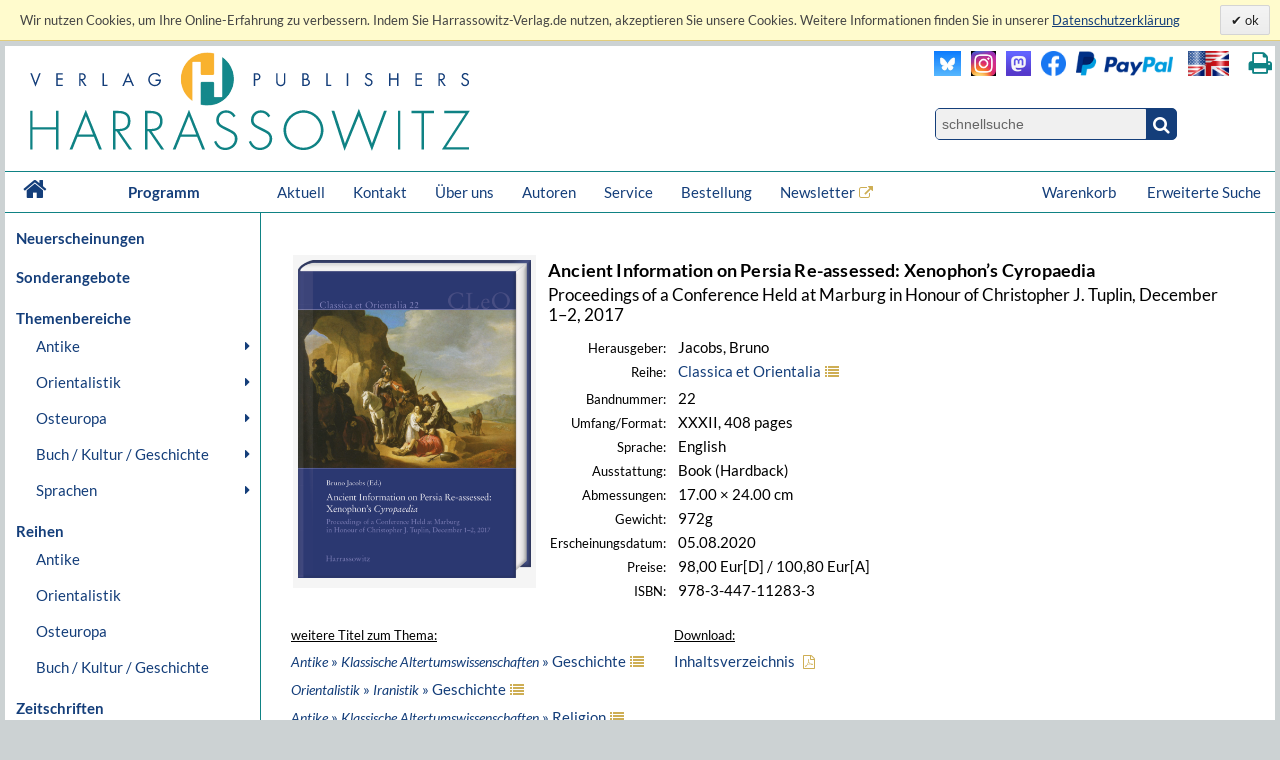

--- FILE ---
content_type: text/html; charset=UTF-8
request_url: https://www.harrassowitz-verlag.de/Ancient_Information_on_Persia_Re-assessed:_Xenophon%E2%80%99s_Cyropaedia/titel_6423.ahtml
body_size: 13212
content:
<!DOCTYPE html>
<html>
<head>
<meta http-equiv="content-type" content="text/html; charset=utf-8" />
<meta http-equiv="cache-control" content="max-age=0" />
<meta http-equiv="cache-control" content="no-cache" />
<meta http-equiv="expires" content="Thu, 01 Apr 2012 00:00:00 GMT" />
<meta http-equiv="pragma" content="no-cache" />
<meta name="generator" content="OrderOnline DatabasePublishing/" />
<meta name="generator-company" content="MSU Medien-Service-Untermain GmbH, Weichertstasse 20, 63741 Aschaffenburg" />
<meta name="generator-url" content="http://www.msu.biz/" />
<title>Harrassowitz Verlag - The Harrassowitz Publishing House Harrassowitz Verlag</title>
<meta name="date" content="2026-01-17T23:39:56" />
<meta name="description" lang="de" content="Der Harrassowitz Verlag veröffentlicht scholarly books and periodicals on Oriental, Slavic and Book and Library Studies. The publishing section forms one part of Otto Harrassowitz GmbH & Co. KG." />
<meta name="keywords" lang="de" content="Oriental,Studies,Slavic,Studies,Cultural,History,Ancient,Near,East,Classical,Studies,Egyptology,Orientalistik,Kulturgeschichte,Geschichte,Osteuropa,Slavistik,Slawistik,Verlag,Publisher,2,Weltkrieg,Achämeniden,Aegean,Studies,African,Studies,Afrikanistik,Ägäis/Geschichte,Ägypten/Christen,Ägypten/Literatur,Ägyptologie,Akkadian,Albanien,Altägyptische,Religion,Altaistic,Studies,Altaistik,Alte,Geschichte,Altes,Testament,Altorientalistik,Anatolian,Studies,Ancient,Near,East,Ancient,Near,Eastern,History,Ancient,Near,Eastern,Studies,Ancient,Palestine,Anthropology,Antike,Antikes,Bauwesen,Arabic,dialects,Arabic,grammar,Arabic,grammarians,Arabic,lexigography,Arabic,linguistics,Arabic,Studies,Arabistik,Aramäisch,Aramaistik,Archaeology,Archäologie,Art,History,Asien,Assyria,Assyriology,Äthiopien,Äthiopistik,Außereuropäische,Geschichte,Balkan,Balkan,Studies,Barock,Biblical,Studies,Bibliotheksgeschichte,Bibliothekswissenschaften,Bosnien,und,Herzegowina,Bronzezeit,Buch-,und,Bibliotheksgeschichte,Buchdruck,Buchgeschichte,Buddhist,Studies,Byzantine,Studies,Byzantinistik,Central,Asian,Studies,China,Chinese,studies,Christian,Orient,Christlicher,Orient,christlich-islamische,Beziehungen,Classical,Arabic,language,Codicology,Coptology,Cultural,Studies,Dialectology,Drittes,Reich,Early,Modern,Times,East,Asia,Studies,East,European,History,Egyptology,Erster,Weltkrieg,Ethiopian,Studies,Ethnografie,Ethnologie,Etymology,Finno-ugric,Studies,Finnougristik,Folklore,Studies,Franckesche,Stiftungen,Frühe,Neuzeit,Gallipoli,Gender,Studies,Germanistik,Geschichte,Griechenland/Geschichte,Handschriften,Han-Dynastie,Häresie,Hebräisch,Hebraistik,Hebrew,Studies,Heiliges,Römisches,Reich,Hellenismus,Herzog,August,Bibliothek,History,History,of,Religions,Humanismus,Indien/Religion,Indien/Sprache,Indo-European,Studies,Indologie,Indology,Iranian,Studies,Iranistik,Islamic,Studies,Islamische,Theologie,Islamisches,Recht,Islamwissenschaft,Italien/Buchgeschichte,Italien/Geschichte,Japan,Japan/Kunst,Japanese,Studies,Japanologie,Jewish,Studies,Judaistik,Jüdische,Geschichte,Jüdische,Studien,Jugoslawien,Kirchengeschichte,Kirchenrecht,Klassische,Archäologie,Klassische,Philologie,Klassisches,Arabisch,Kodikologie,Kollaboration,Kommunikationsgeschichte,Kopten,Koptologie,Koranhermeneutik,Korean,Studies,Koreanistik,Kosovo,Kulturgeschichte,Kulturtheorie,Kulturwissenschaft,Kunstgeschichte,Languages,of,the,Ancient,World,Levant,Library,Studies,Linguistics,Linguistik,Literaturgeschichte,Literaturwissenschaft,Liturgiewissenschaft,Manchu,languages,Manchu-Tungusic,Mandschu,Mandschuristik,Maritime,History,Mazedonien,Mediävistik,Mediengeschichte,Mediterranean,Studies,Medizingeschichte,Metalinguistik,Middle,Assyrian,period,Middle,Eastern,Studies,Migration,Mineralogie,Missionsgeschichte,Mittelalter,Mittellatein,Mongol,language,Mongolian,Mongolic,Studies,Mongolistik,Musikgeschichte,Muslim,Studies,Mythologie,Nationalismus,Nationalsozialismus,Nationalstaat,Non,European,History,Nordic,Studies,Nubien,Numismatik,Okkupation,Ostasien,Ostasienwissenschaft,Osteuropa,Paleography,Papyrology,Partisanen,Periodicals,Philhellenismus,Philology,Philosophie,Phonetics,Phonology,Pietismus,Polen/Geschichte,Politik,Pornografie,Pottery,Prähistorische,Archäologie,Provinzialrömische,Archäologie,Publisher,Publishing,house,Quelle,Rechtsgeschichte,Reformation,Reisen,Religion,Religionswissenschaft,Religious,Studies,Renaissance,Rezeptionsgeschichte,Rhodos,Römische,Archäologie,Russia/Languages,Russian,literature,Russisch-deutsches,Wörterbuch,Russisch-orthodoxe,Kirche,Russistik,Russland/Geschichte,Sanskrit,Schamanismus,Scharia,Scholarly,books,Semitic,languages,Semitic,Studies,Semitistik,Serbisch,Sibirien,Sinologie,Sinology,Slavic,literatures,South,Asia,Studies,Sozialgeschichte,Sozialismus,Soziolinguistik,Soziologie,Sprachwissenschaft,Südostasien,Südosteuropa,Südosteuropa/Geschichte,Sutra,Symbolik,Syrien,Syrologie,Tamilen,Tempelarchitektur,Thailand/Literatur,Theologie,Theologische,Ethik,Thüringen/Geschichte,Tibetkunde,Transeurasian,Tschechien/Literaturgeschichte,Tungusic,Studies,Turcology,Türkei/Geschichte,Türkei/Politik,Turkic,linguistics,Turkic,Studies,Turkish,Studies,Typology,Ukrainistik,Uralic,Studies,Uralistik,Urbanistik,Urkunde,Uyghur,Vergleichende,Literaturwissenschaft,Verlagsgeschichte,Vorderasiatische,Archäologie,Weimarer,Republik,Wissenschaftsgeschichte,Zeitgeschichte,Zensur,Zentral-,und,Innerasienforschung,zentralasiatische,Turkologie,Zentralasienwissenschaften" />
<meta name="author" content="Harrassowitz Verlag" />
<meta name="revisit-after" content="7 days" />
<meta name="publisher" content="Harrassowitz Verlag" />
<meta name="copyright" content="Harrassowitz Verlag" />
<meta name="google-site-verification" content="Loc1HT-pLCE2ebWSfws7i_A77unA_P-T0P0TEAIbpSY" />
<meta name="content-language" content="de" />
<meta name="robots" content="index, follow, noodp" />
<meta name="audience" content="all" />
<link rel="canonical" href="https://www.harrassowitz-verlag.de/titel_6423.ahtml" />
<script type="text/javascript" src="/mimg/jslib/jquery/jquery-1.11.2.min.js"></script>
<script type="text/javascript" src="/mimg/jslib/OO_global.js"></script>
<link rel="apple-touch-icon" sizes="120x120" href="/apple-touch-icon-120x120-precomposed.png" /> 
<link rel="apple-touch-icon" sizes="152x152" href="/apple-touch-icon-152x152-precomposed.png" />

<meta content="Buch | Ancient Information on Persia Re-assessed: Xenophon’s Cyropaedia | 978-3-447-11283-3" name="description" data-dynamic_meta_tag="1" />
<meta property="og:type" content="book" data-dynamic_meta_tag="1" />
<meta property="og:title" content="Ancient Information on Persia Re-assessed: Xenophon’s Cyropaedia" data-dynamic_meta_tag="1" />
<meta property="og:url" content="https://www.harrassowitz-verlag.de/titel_6423.ahtml" data-dynamic_meta_tag="1" />
 <meta property="og:image" content="https://www.harrassowitz-verlag.de/dzo/artikel/111/006/6423_111.png" data-dynamic_meta_tag="1" />
 <meta property="og:image:width" content="439" data-dynamic_meta_tag="1" />
 <meta property="og:image:height" content="600" data-dynamic_meta_tag="1" />
 <meta property="og:description" content="Buch | Harrassowitz Verlag" data-dynamic_meta_tag="1" />
<meta property="book:title" content="Ancient Information on Persia Re-assessed: Xenophon’s Cyropaedia" data-dynamic_meta_tag="1" />
<meta property="book:isbn" content="978-3-447-11283-3" data-dynamic_meta_tag="1" />
<meta property="book:author" content="" data-dynamic_meta_tag="1" />
<meta property="book:release_date" content="2020-08-05" data-dynamic_meta_tag="1" /><!-- meta name=viewport content="width=device-width, initial-scale=1" -->
<script type="text/javascript" src="/mimg/jslib/jquery/jquery-impromptu-6.2.2.js"></script>
<link rel="stylesheet" href="/unit/includes/font-awesome/css/font-awesome.min.css">
<script type="text/javascript" src="/unit/includes/imagesLoaded.js"></script>
<script type="text/javascript" src="/unit/includes/nivo/jquery.nivo.slider.pack.js"></script>
<script type="text/javascript" src="/unit/includes/jquery.bpopup.min.js"></script>
<script type="text/javascript" src="/unit/includes/basic.js"></script>
<link rel="stylesheet" type="text/css" href="/unit/includes/style.css" />

  <script type="text/javascript">
  <!--
  
    function OO_check_cookie() {
      return true;
      if ('' == 'yes') return true;
      var wkid = document.cookie;
      if (wkid == '') {
        document.cookie = "test=0013";
        wkid = document.cookie;
      }
      if ( wkid.indexOf("0013") < 0  || navigator.cookieEnabled == false) {
        alert("Cookies sind in Ihrem Browser nicht aktiviert,\ndiese Funktion steht leider nicht zur Verfügung! - " + document.cookie);
        return false;
      }
      return true;
    }
    function OO_strzero(zahl) {
      if ( zahl < 10 ) return '0' + zahl;
      return zahl;
    }
    function OO_get_wkobject (obj) {
      var feld = document.getElementById(obj); //alert(feld);
      if (typeof(feld) != 'object' || feld == null ) return '';
      if (feld.type == "hidden") return(feld.value);
      if (feld.type == "text") {
        var wert = feld.value.replace(/^0+/, "");
            wert = parseInt(wert);
        feld.value = (isNaN(wert) || wert < 1) ? '' : wert;
        return(feld.value);
      }
      if (feld.type == "checkbox") return (feld.checked == true) ? feld.value : '';
      if (feld.type == 'select' || feld.type == 'select-one') return(feld[feld.selectedIndex].value);
      return '';
    }
    function ajtest(add,dest,callobj) {
      if ( 'DEU' != '') add += '&_PART_=DEU';
      //console.log(add);
      var wkein = new OO_AjaxRequest();
          wkein.callback = function() { if (AjaxResponse != '') { 
 console.log(callobj);

  $.prompt(AjaxResponse, { 
    buttons: { }, timeout:1500, opacity: 0,overlayspeed: 0,promptspeed: 0, closeText:'',
    position: { container: '#'+callobj, x: -270, y: -50, width:270 }
  });
}
if ( $('#cartinfoshort').length > 0 ) $('#cartinfoshort').load('/cgi-bin/cartinfo.cgi'); }
      var wkres = wkein.Request('post',dest,add);
    } 
    var wk = {};
    function OO_handleWKlist(gruppe, wkid) {
      if ( !OO_check_cookie() == true) return;
      if (gruppe == "" || gruppe == undefined) return;
      var wkarr = new Array();
      var ok = true;
      $.each(WKLIST, ok = function(key, value) {
        if ( value.group != gruppe || typeof(WKLIST[key]) != "object" ) return;
        var erg = OO_handleWK(key, 'L');
        if (typeof(erg) == 'boolean') { ok = false; return false; }
        if (typeof(erg) == 'string' && erg == '') return;
        wkarr.push('"'+key+'",{"ref","'+WKLIST[key].ref+'","values",'+WKLIST[key].values+',"link","'+WKLIST[key].link+'","'+WKGRPS[gruppe].gtype+'","'+gruppe+'"}');
      });
      if (wkarr.length < 1 || ! ok ) return;
      $.each(WKGRPS[gruppe], function(k,v) { wkarr.push('"'+k+'","'+v+'"'); });
      ajtest('wktype='+WKGRPS[gruppe].gtype+'&wkdata={'+wkarr.join(',')+'}','/pcgi/ajax-wkinfo.cgi','wklink_'+wkid);
    }
    function OO_handleWK(wkid, mode) {
      if ( !OO_check_cookie() == true) return;
      if (wkid == "" || wkid == undefined) return;
      var wkstring = '';
      var erg = OO_getWkdata(wkid);
      if (typeof(erg) == 'object') {
        if ( erg.etype ) {
          if (erg.etype == 'A' && WKLIST[wkid].aalert) OOform_alert('wklink_'+wkid, WKLIST[wkid].aalert, '', 'no');
          if (erg.etype == 'V' && WKLIST[wkid].valert) OOform_alert('wklink_'+wkid, WKLIST[wkid].valert, '', 'no');
          if (erg.etype == 'X' && WKLIST[wkid].xalert) alert(WKLIST[wkid].xalert);
          if (erg.obj) $('#'+erg.obj).focus();
          if (mode && mode == 'L') return false;
          return;
        }
        return;
      }
      if (typeof(erg) == 'string') {
        if (erg == '') return '';
        WKLIST[wkid].values = erg;
        if (mode && mode == 'L') return 'OK';
        var valarr = new Array();
        $.each(WKLIST[wkid], function(k,v) {
          if (k == 'link' || k == 'ref' || k == 'table' || k == 'unit' || k == 'typ') valarr.push('"'+k+'","'+v+'"');
          if (k == 'values') valarr.push('"'+k+'",'+v);
        });
        ajtest('wktype=single&wkdata={"'+wkid+'",{'+valarr.join(',')+'}}','/pcgi/ajax-wkinfo.cgi','wklink_'+wkid);
      }
      return;
    }

    function OO_getWkdata(wkid) {
      if (wkid == "" || wkid == undefined) return;
      var wert = OO_get_wkobject(wkid);
      if (wert == '') return {etype : 'A', obj : wkid};
      var anzahl = new Array();
      switch ( WKLIST[wkid].typ ) {
        case 'N':
          return "'"+wert+"'";
          break;
        case 'S':
          var variante = OO_get_wkobject(wkid+'_A');
          if (variante == '') return {etype : 'V', obj : wkid+'_A'};
          return '{"'+variante+'","'+wert+'"}';
          break;
        case 'P':
          var vari_a = OO_get_wkobject(wkid+'_A');
          if (vari_a == '') return {etype : 'V', obj : wkid+'_A'};
          var vari_b = OO_get_wkobject(wkid+'_B');
          if (vari_b == '') return {etype : 'V', obj : wkid+'_B'};
          var variante = vari_a+''+vari_b;
          if ( typeof(WKLIST[wkid].nv) == 'Array') {
            if ($.inArray(variante , WKLIST[wkid].nv) > -1) return {etype : 'X', obj : wkid+'_A'};
          }
          return '{"'+variante+'","'+wert+'"}';
          break;
        case 'G':
          for (var i=1; i<=WKLIST[wkid].var1; i++) {
            for (var j=1; j<=WKLIST[wkid].var2; j++) {
              var variante = OO_strzero(i) +''+ OO_strzero(j);
              var wert = OO_get_wkobject(wkid+'_'+variante);
              if (wert != '') anzahl.push( '{"'+variante+'","'+wert+'"}');
            }
          }
          if (anzahl.length < 1) return {etype : 'V', obj : wkid+'0101'};
          break;
        case 'DG':
          $.each(WKLIST[wkid].dln, function(z,val) {
            var wert = OO_get_wkobject(wkid+'_'+val);
            if (wert != '') anzahl.push( '{"'+val+'","'+wert+'"}');
          });
          if (anzahl.length < 1) return {etype : 'V', obj : wkid};
          break;
        default:
          return '';
      }
      return '[' + anzahl.join(',') + ']';
    }
    
var WKLIST = {"WK1":{"dln":["100","101"],"link":"/titel_6423.ahtml","prs":"98.00","ref":"6423","table":"artikel","typ":"DG","unit":"harrassowitz","valert":"Bitte wählen Sie ein Produkt!"}}
var google_tag_params = {"ecomm_pagetype":"other","ecomm_prodid":["6423"],"ecomm_totalvalue":["98.00"]}
  window.focus();

  -->
  </script>

<script language="javascript" type="text/javascript">
 $(document).ready(function() {
  
      replace_image('detailimg', '/dzo/artikel/111/006/6423_111.png'); init_menues();

$('a.a_ext').click(function (e) { if($(this).data('linkref') > 0) { openExternalLink('DEU', e, this);}; });
$('a.a_ext_noicon').click(function (e) { if($(this).data('linkref') > 0) { openExternalLink('DEU', e, this);}; });

if ( $('#cartinfoshort').length > 0  ) {
    $('#cartinfoshort').load('/cgi-bin/cartinfo.cgi');
}
if ( $('#breadcrumbs-two').length > 0 ) {
  $('#breadcrumbs-two').append("");
}

jQuery(window).scroll(
  function(){jQuery(this).scrollTop()>100?jQuery("#scrollTopBtn").css({left:jQuery('#page').offset().left + jQuery('#page').outerWidth() + 30 + 'px'}).fadeIn():jQuery("#scrollTopBtn").fadeOut()}),
   jQuery(function(){
     //jQuery("#scrollTopBtn").css({left:jQuery('#page').offset().left + jQuery('#page').outerWidth() + 30 + 'px'});
     jQuery("#scrollTopBtn").bind("click",function(e){
       jQuery("html, body").stop().animate({scrollTop:jQuery('#page').offset().top-80},1000,"")})
});

cookieLawAccept('D','');
 });
</script>
</head>

<body id="body_1302">
<a name="pagetop"></a>
<div id="cookielawbar"> 
 <div class="cl-row">
  <div class="cl-message lfloat">
   Wir nutzen Cookies, um Ihre Online-Erfahrung zu verbessern. Indem Sie Harrassowitz-Verlag.de nutzen, akzeptieren Sie unsere Cookies. Weitere Informationen finden Sie in unserer <a href="/datenschutz.ahtml">
<u>Datenschutzerklärung</u></a>     
  </div>
  <div class="cl-actions rfloat">
   <a href="javascript:cookieLawAccept('D','ok');" class="cl-button cl-accept">          ok            </a>
  </div>
 </div>
</div>

<div id="page">

 <div id="main_header">

  <div id="header_left"><a class="logo" href="/DEU/index.ahtml"><img src="/dzo/content/101/20_101.svg"></a></div>
<div id="header_right">
<table id="head_meta">
<tbody>
<tr>
<td>
 <div class="lfloat"><a class="a_ext_noicon" href="#" data-linkref="63" target="_harrfb" 
rel="noopener noreferrer" title="Besuchen Sie uns auf Blue Sky"><img class="inlogo" src="/dzo/content/108/20_108.png" alt="Blue Sky"></a></div>

 <div class="lfloat"><a class="a_ext_noicon" href="#" data-linkref="83" target="_harrfb" 
rel="noopener noreferrer" title="Besuchen Sie uns auf Instagram"><img class="mslogo" src="/dzo/content/107/20_107.jpg" alt="Instagram"></a></div>

 <div class="lfloat"><a class="a_ext_noicon" href="#" data-linkref="62" target="_harrfb" 
rel="noopener noreferrer"  title="Besuchen Sie uns auf Mastodon"><img class="mslogo" src="/dzo/content/106/20_106.png"alt="Mastodon"></a></div>

 <div class="lfloat"><a class="a_ext_noicon" href="#" data-linkref="64" target="_harrfb" 
rel="noopener noreferrer"  title="Besuchen Sie uns auf Facebook"> <img class="fblogo" src="/dzo/content/105/20_105.png"></a></div>

 <div class="lfloat"><img class="pplogo" src="/dzo/content/102/20_102.png" alt="PayPal"></div>

 <div class="lfloat"><img onclick="$.HA.switch_lang('ENG');" title="switch to english version" 
 class="lflag point" src="/dzo/content/103/20_103.png" alt="english version"></div>
 <div class="lfloat"><i title="Diese Seite drucken." onclick="$.HA.print();" class="fa fa-print txt18 fg_turk ml20 pointer" aria-hidden="true"></i></div>
 <div class="clear"></div>
</td>
</tr>
<tr>
<td>
<div class="qsearch"><form action="/DEU/suche.ahtml" method="get"><input name="act" type="hidden" value="suchen" /><div class="qsearchleft"><input name="type" type="hidden" value="quick" /><input id="stichwort" class="forminput" name="keyword" type="search" placeholder="schnellsuche" /></div><button class="btn startsearch fa fa-search" type="submit" value=""></button></form>
<div class="clear">&nbsp;</div>
</div>
</td>
</tr>
</tbody>
</table>
<div class="clear">&nbsp;</div>
</div>

<div class="clear">&nbsp;</div>

<nav id="head_nav">
<ul>
<li class="first"><a href="/DEU/index.ahtml">&nbsp;<i class="fa fa-home txt18 lh4" aria-hidden="true"></i>&nbsp;</a></li>
<li class="program"><a href="/DEU/index.ahtml">Programm</a></li>
<li><a href="/DEU/aktuell.ahtml">Aktuell</a></li>
<li><a href="/DEU/kontakt.ahtml">Kontakt</a></li>
<li><a href="/DEU/ueber.ahtml">Über uns</a></li>
<li><a href="/DEU/autoreninfos.ahtml">Autoren</a></li>
<li><a href="/DEU/kataloge.ahtml">Service</a></li>
<li><a href="/DEU/bestellen.ahtml">Bestellung</a></li>
<li><a class="a_ext" href="#" data-linkref="51" target="_blank" 
rel="noopener noreferrer">Newsletter</a>
<li style="float:right;"><a href="/DEU/suche.ahtml">Erweiterte Suche</a></li>
<li style="float:right;"><a class="top_nav_wk" href="/DEU/warenkorb.ahtml">Warenkorb&nbsp;<span id="cartinfoshort"></span></a></li>
<li class="hnavhide"><a id="menue" class="icon menue" title="Menue"></a></li>
<li class="hnavhide"><a id="warenkorb" title="Zum Warenkorb"></a></li>
</ul>
</nav>

  <div class="clear"></div>

 </div>

 <table id="inhalt">
  <tr>
  <td id="main_nav">
      <ul class="left_nav">
    <li class="mtab_list1"><a href="/neuheiten.ahtml">Neuerscheinungen</a></li>
   </ul>

  <ul class="left_nav">
    <li class="mtab_list1"><a href="/sonderangebote.ahtml">Sonderangebote</a></li>
   </ul>
<ul class="left_nav" id="left_nav">

 <li class="mtab_list1"><span class="mtab_list0">Themenbereiche</span>
  <li class="mtab_list2"><a href="javascript:void(0);" data-subtab="subtab_781" title="Antike">Antike</a>
  <ul id="subtab_781" class="level1_tab">
   <li class="mtab_list3"><a href="javascript:void(0);" data-subtab="subtab_766" title="Ägyptologie">Ägyptologie</a>
   <ul id="subtab_766" class="level2_tab">
    <li class="mtab_list4"><a href="/Archäologie/thema_798.ahtml" title="Archäologie">Archäologie</a></li>
    <li class="mtab_list4"><a href="/Geschichte/thema_799.ahtml" title="Geschichte">Geschichte</a></li>
    <li class="mtab_list4"><a href="/Literaturgeschichte/thema_802.ahtml" title="Literaturgeschichte">Literaturgeschichte</a></li>
    <li class="mtab_list4"><a href="/Recht/thema_801.ahtml" title="Recht">Recht</a></li>
    <li class="mtab_list4"><a href="/Religion/thema_803.ahtml" title="Religion">Religion</a></li>
    <li class="mtab_list4"><a href="/Sprache/thema_800.ahtml" title="Sprache">Sprache</a></li>
   </ul>
  </li>
   <li class="mtab_list3"><a href="javascript:void(0);" data-subtab="subtab_767" title="Altorientalistik">Altorientalistik</a>
   <ul id="subtab_767" class="level2_tab">
    <li class="mtab_list4"><a href="/Archäologie/thema_804.ahtml" title="Archäologie">Archäologie</a></li>
    <li class="mtab_list4"><a href="/Geschichte/thema_805.ahtml" title="Geschichte">Geschichte</a></li>
    <li class="mtab_list4"><a href="/Literaturgeschichte/thema_808.ahtml" title="Literaturgeschichte">Literaturgeschichte</a></li>
    <li class="mtab_list4"><a href="/Recht/thema_807.ahtml" title="Recht">Recht</a></li>
    <li class="mtab_list4"><a href="/Religion/thema_809.ahtml" title="Religion">Religion</a></li>
    <li class="mtab_list4"><a href="/Sprache/thema_806.ahtml" title="Sprache">Sprache</a></li>
   </ul>
  </li>
   <li class="mtab_list3"><a href="javascript:void(0);" data-subtab="subtab_768" title="Klassische Altertumswissenschaften">Klassische Altertumswissenschaften</a>
   <ul id="subtab_768" class="level2_tab">
    <li class="mtab_list4"><a href="/Archäologie/thema_784.ahtml" title="Archäologie">Archäologie</a></li>
    <li class="mtab_list4"><a href="/Geschichte/thema_810.ahtml" title="Geschichte">Geschichte</a></li>
    <li class="mtab_list4"><a href="/Literaturgeschichte/thema_813.ahtml" title="Literaturgeschichte">Literaturgeschichte</a></li>
    <li class="mtab_list4"><a href="/Recht/thema_812.ahtml" title="Recht">Recht</a></li>
    <li class="mtab_list4"><a href="/Religion/thema_814.ahtml" title="Religion">Religion</a></li>
    <li class="mtab_list4"><a href="/Sprache/thema_811.ahtml" title="Sprache">Sprache</a></li>
   </ul>
  </li>
  </ul>
 </li>
  <li class="mtab_list2"><a href="javascript:void(0);" data-subtab="subtab_782" title="Orientalistik">Orientalistik</a>
  <ul id="subtab_782" class="level1_tab">
   <li class="mtab_list3"><a href="/Sprachwissenschaften/thema_777.ahtml" title="Sprachwissenschaften">Sprachwissenschaften</a></li>
   <li class="mtab_list3"><a href="javascript:void(0);" data-subtab="subtab_785" title="Äthiopistik /Afrikanistik">Äthiopistik /Afrikanistik</a>
   <ul id="subtab_785" class="level2_tab">
    <li class="mtab_list4"><a href="/Archäologie/thema_826.ahtml" title="Archäologie">Archäologie</a></li>
    <li class="mtab_list4"><a href="/Geschichte/thema_825.ahtml" title="Geschichte">Geschichte</a></li>
    <li class="mtab_list4"><a href="/Literaturgeschichte/thema_822.ahtml" title="Literaturgeschichte">Literaturgeschichte</a></li>
    <li class="mtab_list4"><a href="/Recht/thema_823.ahtml" title="Recht">Recht</a></li>
    <li class="mtab_list4"><a href="/Religion/thema_821.ahtml" title="Religion">Religion</a></li>
    <li class="mtab_list4"><a href="/Sprache/thema_824.ahtml" title="Sprache">Sprache</a></li>
   </ul>
  </li>
   <li class="mtab_list3"><a href="javascript:void(0);" data-subtab="subtab_783" title="Judaistik /Hebraistik /Aramaistik">Judaistik /Hebraistik /Aramaistik</a>
   <ul id="subtab_783" class="level2_tab">
    <li class="mtab_list4"><a href="/Geschichte/thema_831.ahtml" title="Geschichte">Geschichte</a></li>
    <li class="mtab_list4"><a href="/Literaturgeschichte/thema_828.ahtml" title="Literaturgeschichte">Literaturgeschichte</a></li>
    <li class="mtab_list4"><a href="/Recht/thema_829.ahtml" title="Recht">Recht</a></li>
    <li class="mtab_list4"><a href="/Religion/thema_827.ahtml" title="Religion">Religion</a></li>
    <li class="mtab_list4"><a href="/Sprache/thema_830.ahtml" title="Sprache">Sprache</a></li>
   </ul>
  </li>
   <li class="mtab_list3"><a href="javascript:void(0);" data-subtab="subtab_786" title="Christlicher Orient /Byzantinistik">Christlicher Orient /Byzantinistik</a>
   <ul id="subtab_786" class="level2_tab">
    <li class="mtab_list4"><a href="/Archäologie/thema_838.ahtml" title="Archäologie">Archäologie</a></li>
    <li class="mtab_list4"><a href="/Geschichte/thema_837.ahtml" title="Geschichte">Geschichte</a></li>
    <li class="mtab_list4"><a href="/Literaturgeschichte/thema_834.ahtml" title="Literaturgeschichte">Literaturgeschichte</a></li>
    <li class="mtab_list4"><a href="/Recht/thema_835.ahtml" title="Recht">Recht</a></li>
    <li class="mtab_list4"><a href="/Religion/thema_833.ahtml" title="Religion">Religion</a></li>
    <li class="mtab_list4"><a href="/Sprache/thema_836.ahtml" title="Sprache">Sprache</a></li>
   </ul>
  </li>
   <li class="mtab_list3"><a href="javascript:void(0);" data-subtab="subtab_775" title="Arabistik /Semitistik /Islamwissensch.">Arabistik /Semitistik /Islamwissensch.</a>
   <ul id="subtab_775" class="level2_tab">
    <li class="mtab_list4"><a href="/Archäologie/thema_820.ahtml" title="Archäologie">Archäologie</a></li>
    <li class="mtab_list4"><a href="/Geschichte/thema_819.ahtml" title="Geschichte">Geschichte</a></li>
    <li class="mtab_list4"><a href="/Literaturgeschichte/thema_816.ahtml" title="Literaturgeschichte">Literaturgeschichte</a></li>
    <li class="mtab_list4"><a href="/Recht/thema_817.ahtml" title="Recht">Recht</a></li>
    <li class="mtab_list4"><a href="/Religion/thema_815.ahtml" title="Religion">Religion</a></li>
    <li class="mtab_list4"><a href="/Sprache/thema_818.ahtml" title="Sprache">Sprache</a></li>
   </ul>
  </li>
   <li class="mtab_list3"><a href="javascript:void(0);" data-subtab="subtab_776" title="Iranistik">Iranistik</a>
   <ul id="subtab_776" class="level2_tab">
    <li class="mtab_list4"><a href="/Archäologie/thema_844.ahtml" title="Archäologie">Archäologie</a></li>
    <li class="mtab_list4"><a href="/Geschichte/thema_843.ahtml" title="Geschichte">Geschichte</a></li>
    <li class="mtab_list4"><a href="/Literaturgeschichte/thema_840.ahtml" title="Literaturgeschichte">Literaturgeschichte</a></li>
    <li class="mtab_list4"><a href="/Recht/thema_841.ahtml" title="Recht">Recht</a></li>
    <li class="mtab_list4"><a href="/Religion/thema_839.ahtml" title="Religion">Religion</a></li>
    <li class="mtab_list4"><a href="/Sprache/thema_842.ahtml" title="Sprache">Sprache</a></li>
   </ul>
  </li>
   <li class="mtab_list3"><a href="javascript:void(0);" data-subtab="subtab_787" title="Indologie">Indologie</a>
   <ul id="subtab_787" class="level2_tab">
    <li class="mtab_list4"><a href="/Archäologie/thema_850.ahtml" title="Archäologie">Archäologie</a></li>
    <li class="mtab_list4"><a href="/Geschichte/thema_849.ahtml" title="Geschichte">Geschichte</a></li>
    <li class="mtab_list4"><a href="/Literaturgeschichte/thema_846.ahtml" title="Literaturgeschichte">Literaturgeschichte</a></li>
    <li class="mtab_list4"><a href="/Religion/thema_845.ahtml" title="Religion">Religion</a></li>
    <li class="mtab_list4"><a href="/Sprache/thema_848.ahtml" title="Sprache">Sprache</a></li>
   </ul>
  </li>
   <li class="mtab_list3"><a href="javascript:void(0);" data-subtab="subtab_789" title="Südostasienwissenschaften">Südostasienwissenschaften</a>
   <ul id="subtab_789" class="level2_tab">
    <li class="mtab_list4"><a href="/Archäologie/thema_856.ahtml" title="Archäologie">Archäologie</a></li>
    <li class="mtab_list4"><a href="/Geschichte/thema_855.ahtml" title="Geschichte">Geschichte</a></li>
    <li class="mtab_list4"><a href="/Literaturgeschichte/thema_852.ahtml" title="Literaturgeschichte">Literaturgeschichte</a></li>
    <li class="mtab_list4"><a href="/Recht/thema_853.ahtml" title="Recht">Recht</a></li>
    <li class="mtab_list4"><a href="/Religion/thema_851.ahtml" title="Religion">Religion</a></li>
    <li class="mtab_list4"><a href="/Sprache/thema_854.ahtml" title="Sprache">Sprache</a></li>
   </ul>
  </li>
   <li class="mtab_list3"><a href="javascript:void(0);" data-subtab="subtab_790" title="Turkologie">Turkologie</a>
   <ul id="subtab_790" class="level2_tab">
    <li class="mtab_list4"><a href="/Archäologie/thema_862.ahtml" title="Archäologie">Archäologie</a></li>
    <li class="mtab_list4"><a href="/Geschichte/thema_861.ahtml" title="Geschichte">Geschichte</a></li>
    <li class="mtab_list4"><a href="/Literaturgeschichte/thema_858.ahtml" title="Literaturgeschichte">Literaturgeschichte</a></li>
    <li class="mtab_list4"><a href="/Recht/thema_859.ahtml" title="Recht">Recht</a></li>
    <li class="mtab_list4"><a href="/Religion/thema_857.ahtml" title="Religion">Religion</a></li>
    <li class="mtab_list4"><a href="/Sprache/thema_860.ahtml" title="Sprache">Sprache</a></li>
   </ul>
  </li>
   <li class="mtab_list3"><a href="javascript:void(0);" data-subtab="subtab_791" title="Finnougristik /Uralistik /Altaistik">Finnougristik /Uralistik /Altaistik</a>
   <ul id="subtab_791" class="level2_tab">
    <li class="mtab_list4"><a href="/Geschichte/thema_867.ahtml" title="Geschichte">Geschichte</a></li>
    <li class="mtab_list4"><a href="/Literaturgeschichte/thema_864.ahtml" title="Literaturgeschichte">Literaturgeschichte</a></li>
    <li class="mtab_list4"><a href="/Religion/thema_863.ahtml" title="Religion">Religion</a></li>
    <li class="mtab_list4"><a href="/Sprache/thema_866.ahtml" title="Sprache">Sprache</a></li>
   </ul>
  </li>
   <li class="mtab_list3"><a href="javascript:void(0);" data-subtab="subtab_792" title="Zentralasienwissenschaften">Zentralasienwissenschaften</a>
   <ul id="subtab_792" class="level2_tab">
    <li class="mtab_list4"><a href="/Archäologie/thema_874.ahtml" title="Archäologie">Archäologie</a></li>
    <li class="mtab_list4"><a href="/Geschichte/thema_873.ahtml" title="Geschichte">Geschichte</a></li>
    <li class="mtab_list4"><a href="/Literaturgeschichte/thema_870.ahtml" title="Literaturgeschichte">Literaturgeschichte</a></li>
    <li class="mtab_list4"><a href="/Religion/thema_869.ahtml" title="Religion">Religion</a></li>
    <li class="mtab_list4"><a href="/Sprache/thema_872.ahtml" title="Sprache">Sprache</a></li>
   </ul>
  </li>
   <li class="mtab_list3"><a href="javascript:void(0);" data-subtab="subtab_793" title="Sinologie &amp; Koreanistik">Sinologie &amp; Koreanistik</a>
   <ul id="subtab_793" class="level2_tab">
    <li class="mtab_list4"><a href="/Archäologie/thema_880.ahtml" title="Archäologie">Archäologie</a></li>
    <li class="mtab_list4"><a href="/Geschichte/thema_879.ahtml" title="Geschichte">Geschichte</a></li>
    <li class="mtab_list4"><a href="/Literaturgeschichte/thema_876.ahtml" title="Literaturgeschichte">Literaturgeschichte</a></li>
    <li class="mtab_list4"><a href="/Recht/thema_877.ahtml" title="Recht">Recht</a></li>
    <li class="mtab_list4"><a href="/Religion/thema_875.ahtml" title="Religion">Religion</a></li>
    <li class="mtab_list4"><a href="/Sprache/thema_878.ahtml" title="Sprache">Sprache</a></li>
   </ul>
  </li>
   <li class="mtab_list3"><a href="javascript:void(0);" data-subtab="subtab_794" title="Japanologie">Japanologie</a>
   <ul id="subtab_794" class="level2_tab">
    <li class="mtab_list4"><a href="/Archäologie/thema_886.ahtml" title="Archäologie">Archäologie</a></li>
    <li class="mtab_list4"><a href="/Geschichte/thema_885.ahtml" title="Geschichte">Geschichte</a></li>
    <li class="mtab_list4"><a href="/Literaturgeschichte/thema_882.ahtml" title="Literaturgeschichte">Literaturgeschichte</a></li>
    <li class="mtab_list4"><a href="/Recht/thema_883.ahtml" title="Recht">Recht</a></li>
    <li class="mtab_list4"><a href="/Religion/thema_881.ahtml" title="Religion">Religion</a></li>
    <li class="mtab_list4"><a href="/Sprache/thema_884.ahtml" title="Sprache">Sprache</a></li>
   </ul>
  </li>
   <li class="mtab_list3"><a href="javascript:void(0);" data-subtab="subtab_795" title="Religionswissenschaften">Religionswissenschaften</a>
   <ul id="subtab_795" class="level2_tab">
    <li class="mtab_list4"><a href="/Biblische Exegese/thema_887.ahtml" title="Biblische Exegese">Biblische Exegese</a></li>
    <li class="mtab_list4"><a href="/Buddhismus/thema_888.ahtml" title="Buddhismus">Buddhismus</a></li>
    <li class="mtab_list4"><a href="/Daoismus/thema_889.ahtml" title="Daoismus">Daoismus</a></li>
    <li class="mtab_list4"><a href="/Islam/thema_890.ahtml" title="Islam">Islam</a></li>
    <li class="mtab_list4"><a href="/Manichäismus/thema_891.ahtml" title="Manichäismus">Manichäismus</a></li>
    <li class="mtab_list4"><a href="/Orientalische Religionen/thema_892.ahtml" title="Orientalische Religionen">Orientalische Religionen</a></li>
    <li class="mtab_list4"><a href="/Religionswissenschaften/thema_893.ahtml" title="Religionswissenschaften">Religionswissenschaften</a></li>
   </ul>
  </li>
   <li class="mtab_list3"><a href="/Außereuropäische Geschichte/thema_796.ahtml" title="Außereuropäische Geschichte">Außereuropäische Geschichte</a></li>
   <li class="mtab_list3"><a href="/Ethnologie/thema_797.ahtml" title="Ethnologie">Ethnologie</a></li>
  </ul>
 </li>
  <li class="mtab_list2"><a href="javascript:void(0);" data-subtab="subtab_765" title="Osteuropa">Osteuropa</a>
  <ul id="subtab_765" class="level1_tab">
   <li class="mtab_list3"><a href="javascript:void(0);" data-subtab="subtab_938" title="Polonistik">Polonistik</a>
   <ul id="subtab_938" class="level2_tab">
    <li class="mtab_list4"><a href="/Geschichte /Politik/thema_704.ahtml" title="Geschichte /Politik">Geschichte /Politik</a></li>
    <li class="mtab_list4"><a href="/Literaturgeschichte/thema_701.ahtml" title="Literaturgeschichte">Literaturgeschichte</a></li>
    <li class="mtab_list4"><a href="/Religion/thema_700.ahtml" title="Religion">Religion</a></li>
    <li class="mtab_list4"><a href="/Sprache/thema_703.ahtml" title="Sprache">Sprache</a></li>
   </ul>
  </li>
   <li class="mtab_list3"><a href="javascript:void(0);" data-subtab="subtab_937" title="Tschechische / Slowakische Studien">Tschechische / Slowakische Studien</a>
   <ul id="subtab_937" class="level2_tab">
    <li class="mtab_list4"><a href="/Geschichte /Politik/thema_711.ahtml" title="Geschichte /Politik">Geschichte /Politik</a></li>
    <li class="mtab_list4"><a href="/Literaturgeschichte/thema_709.ahtml" title="Literaturgeschichte">Literaturgeschichte</a></li>
    <li class="mtab_list4"><a href="/Religion/thema_708.ahtml" title="Religion">Religion</a></li>
    <li class="mtab_list4"><a href="/Sprache/thema_710.ahtml" title="Sprache">Sprache</a></li>
   </ul>
  </li>
   <li class="mtab_list3"><a href="javascript:void(0);" data-subtab="subtab_939" title="Baltistik / Finnougristik">Baltistik / Finnougristik</a>
   <ul id="subtab_939" class="level2_tab">
    <li class="mtab_list4"><a href="/Geschichte /Politik/thema_707.ahtml" title="Geschichte /Politik">Geschichte /Politik</a></li>
    <li class="mtab_list4"><a href="/Literaturgeschichte/thema_702.ahtml" title="Literaturgeschichte">Literaturgeschichte</a></li>
    <li class="mtab_list4"><a href="/Religion/thema_705.ahtml" title="Religion">Religion</a></li>
    <li class="mtab_list4"><a href="/Sprache/thema_706.ahtml" title="Sprache">Sprache</a></li>
   </ul>
  </li>
   <li class="mtab_list3"><a href="javascript:void(0);" data-subtab="subtab_940" title="Russistik / Ukrainistik">Russistik / Ukrainistik</a>
   <ul id="subtab_940" class="level2_tab">
    <li class="mtab_list4"><a href="/Geschichte /Politik/thema_715.ahtml" title="Geschichte /Politik">Geschichte /Politik</a></li>
    <li class="mtab_list4"><a href="/Literaturgeschichte/thema_713.ahtml" title="Literaturgeschichte">Literaturgeschichte</a></li>
    <li class="mtab_list4"><a href="/Religion/thema_712.ahtml" title="Religion">Religion</a></li>
    <li class="mtab_list4"><a href="/Sprache/thema_714.ahtml" title="Sprache">Sprache</a></li>
   </ul>
  </li>
   <li class="mtab_list3"><a href="javascript:void(0);" data-subtab="subtab_941" title="Balkanologie">Balkanologie</a>
   <ul id="subtab_941" class="level2_tab">
    <li class="mtab_list4"><a href="/Geschichte /Politik/thema_719.ahtml" title="Geschichte /Politik">Geschichte /Politik</a></li>
    <li class="mtab_list4"><a href="/Literaturgeschichte/thema_717.ahtml" title="Literaturgeschichte">Literaturgeschichte</a></li>
    <li class="mtab_list4"><a href="/Recht/thema_721.ahtml" title="Recht">Recht</a></li>
    <li class="mtab_list4"><a href="/Religion/thema_716.ahtml" title="Religion">Religion</a></li>
    <li class="mtab_list4"><a href="/Sprache/thema_718.ahtml" title="Sprache">Sprache</a></li>
   </ul>
  </li>
   <li class="mtab_list3"><a href="javascript:void(0);" data-subtab="subtab_942" title="Griechenland / Zypern Studien">Griechenland / Zypern Studien</a>
   <ul id="subtab_942" class="level2_tab">
    <li class="mtab_list4"><a href="/Geschichte /Politik/thema_723.ahtml" title="Geschichte /Politik">Geschichte /Politik</a></li>
    <li class="mtab_list4"><a href="/Religion/thema_720.ahtml" title="Religion">Religion</a></li>
   </ul>
  </li>
  </ul>
 </li>
  <li class="mtab_list2"><a href="javascript:void(0);" data-subtab="subtab_764" title="Buch / Kultur / Geschichte">Buch / Kultur / Geschichte</a>
  <ul id="subtab_764" class="level1_tab">
   <li class="mtab_list3"><a href="javascript:void(0);" data-subtab="subtab_771" title="Bibliothekskataloge">Bibliothekskataloge</a>
   <ul id="subtab_771" class="level2_tab">
    <li class="mtab_list4"><a href="/Augsburg/thema_731.ahtml" title="Augsburg">Augsburg</a></li>
    <li class="mtab_list4"><a href="/Baden Württemberg/thema_732.ahtml" title="Baden Württemberg">Baden Württemberg</a></li>
    <li class="mtab_list4"><a href="/Bamberg/thema_733.ahtml" title="Bamberg">Bamberg</a></li>
    <li class="mtab_list4"><a href="/Berlin/thema_734.ahtml" title="Berlin">Berlin</a></li>
    <li class="mtab_list4"><a href="/Bern/thema_735.ahtml" title="Bern">Bern</a></li>
    <li class="mtab_list4"><a href="/Bremen/thema_736.ahtml" title="Bremen">Bremen</a></li>
    <li class="mtab_list4"><a href="/Deutschland / Europa/thema_738.ahtml" title="Deutschland / Europa">Deutschland / Europa</a></li>
    <li class="mtab_list4"><a href="/Düsseldorf/thema_740.ahtml" title="Düsseldorf">Düsseldorf</a></li>
    <li class="mtab_list4"><a href="/Eichstätt/thema_741.ahtml" title="Eichstätt">Eichstätt</a></li>
    <li class="mtab_list4"><a href="/Gotha/thema_742.ahtml" title="Gotha">Gotha</a></li>
    <li class="mtab_list4"><a href="/Göttingen/thema_743.ahtml" title="Göttingen">Göttingen</a></li>
    <li class="mtab_list4"><a href="/Griechische Handschriften/thema_936.ahtml" title="Griechische Handschriften">Griechische Handschriften</a></li>
    <li class="mtab_list4"><a href="/Halberstadt/thema_12.ahtml" title="Halberstadt">Halberstadt</a></li>
    <li class="mtab_list4"><a href="/Heidelberg/thema_744.ahtml" title="Heidelberg">Heidelberg</a></li>
    <li class="mtab_list4"><a href="/Illuminierte Handschriften/thema_724.ahtml" title="Illuminierte Handschriften">Illuminierte Handschriften</a></li>
    <li class="mtab_list4"><a href="/Inkunabeln/thema_725.ahtml" title="Inkunabeln">Inkunabeln</a></li>
    <li class="mtab_list4"><a href="/Jena/thema_745.ahtml" title="Jena">Jena</a></li>
    <li class="mtab_list4"><a href="/Karlsruhe/thema_746.ahtml" title="Karlsruhe">Karlsruhe</a></li>
    <li class="mtab_list4"><a href="/Kassel/thema_747.ahtml" title="Kassel">Kassel</a></li>
    <li class="mtab_list4"><a href="/Koblenz/thema_748.ahtml" title="Koblenz">Koblenz</a></li>
    <li class="mtab_list4"><a href="/Leipzig/thema_749.ahtml" title="Leipzig">Leipzig</a></li>
    <li class="mtab_list4"><a href="/Lorsch/thema_750.ahtml" title="Lorsch">Lorsch</a></li>
    <li class="mtab_list4"><a href="/Luxemburg/thema_751.ahtml" title="Luxemburg">Luxemburg</a></li>
    <li class="mtab_list4"><a href="/Mittelalterliche Handschriften/thema_726.ahtml" title="Mittelalterliche Handschriften">Mittelalterliche Handschriften</a></li>
    <li class="mtab_list4"><a href="/München/thema_752.ahtml" title="München">München</a></li>
    <li class="mtab_list4"><a href="/Musikhandschriften/thema_728.ahtml" title="Musikhandschriften">Musikhandschriften</a></li>
    <li class="mtab_list4"><a href="/Nachlaßkataloge/thema_730.ahtml" title="Nachlaßkataloge">Nachlaßkataloge</a></li>
    <li class="mtab_list4"><a href="/Neuzeitliche Handschriften/thema_727.ahtml" title="Neuzeitliche Handschriften">Neuzeitliche Handschriften</a></li>
    <li class="mtab_list4"><a href="/Nürnberg/thema_754.ahtml" title="Nürnberg">Nürnberg</a></li>
    <li class="mtab_list4"><a href="/Orientalische Handschriften/thema_729.ahtml" title="Orientalische Handschriften">Orientalische Handschriften</a></li>
    <li class="mtab_list4"><a href="/Rostock/thema_755.ahtml" title="Rostock">Rostock</a></li>
    <li class="mtab_list4"><a href="/St. Gallen/thema_756.ahtml" title="St. Gallen">St. Gallen</a></li>
    <li class="mtab_list4"><a href="/Stuttgart/thema_757.ahtml" title="Stuttgart">Stuttgart</a></li>
    <li class="mtab_list4"><a href="/Trier/thema_758.ahtml" title="Trier">Trier</a></li>
    <li class="mtab_list4"><a href="/Weimar/thema_759.ahtml" title="Weimar">Weimar</a></li>
    <li class="mtab_list4"><a href="/Wolfenbüttel/thema_760.ahtml" title="Wolfenbüttel">Wolfenbüttel</a></li>
    <li class="mtab_list4"><a href="/Zürich/thema_761.ahtml" title="Zürich">Zürich</a></li>
   </ul>
  </li>
   <li class="mtab_list3"><a href="javascript:void(0);" data-subtab="subtab_769" title="Buchwissenschaften">Buchwissenschaften</a>
   <ul id="subtab_769" class="level2_tab">
    <li class="mtab_list4"><a href="/Allgemein/thema_778.ahtml" title="Allgemein">Allgemein</a></li>
    <li class="mtab_list4"><a href="/Bibliothekswissenschaft/thema_923.ahtml" title="Bibliothekswissenschaft">Bibliothekswissenschaft</a></li>
    <li class="mtab_list4"><a href="/Buchgeschichte/thema_779.ahtml" title="Buchgeschichte">Buchgeschichte</a></li>
    <li class="mtab_list4"><a href="/Medienrecht/thema_780.ahtml" title="Medienrecht">Medienrecht</a></li>
   </ul>
  </li>
   <li class="mtab_list3"><a href="javascript:void(0);" data-subtab="subtab_770" title="Geschichte / Kulturwissenschaften">Geschichte / Kulturwissenschaften</a>
   <ul id="subtab_770" class="level2_tab">
    <li class="mtab_list4"><a href="/Astronomie und Astrologie/thema_929.ahtml" title="Astronomie und Astrologie">Astronomie und Astrologie</a></li>
    <li class="mtab_list4"><a href="/Barock/thema_926.ahtml" title="Barock">Barock</a></li>
    <li class="mtab_list4"><a href="/Gender Studies/thema_930.ahtml" title="Gender Studies">Gender Studies</a></li>
    <li class="mtab_list4"><a href="/Judaistik/thema_931.ahtml" title="Judaistik">Judaistik</a></li>
    <li class="mtab_list4"><a href="/Kunstgeschichte/thema_928.ahtml" title="Kunstgeschichte">Kunstgeschichte</a></li>
    <li class="mtab_list4"><a href="/Literaturwissenschaft/thema_117.ahtml" title="Literaturwissenschaft">Literaturwissenschaft</a></li>
    <li class="mtab_list4"><a href="/Mediävistik/thema_924.ahtml" title="Mediävistik">Mediävistik</a></li>
    <li class="mtab_list4"><a href="/Medizingeschichte/thema_932.ahtml" title="Medizingeschichte">Medizingeschichte</a></li>
    <li class="mtab_list4"><a href="/Moderne/thema_927.ahtml" title="Moderne">Moderne</a></li>
    <li class="mtab_list4"><a href="/Musikwissenschaft/thema_933.ahtml" title="Musikwissenschaft">Musikwissenschaft</a></li>
    <li class="mtab_list4"><a href="/Numismatik/thema_934.ahtml" title="Numismatik">Numismatik</a></li>
    <li class="mtab_list4"><a href="/Renaissance/thema_925.ahtml" title="Renaissance">Renaissance</a></li>
    <li class="mtab_list4"><a href="/Soziologie/thema_935.ahtml" title="Soziologie">Soziologie</a></li>
   </ul>
  </li>
  </ul>
 </li>
  <li class="mtab_list2"><a href="javascript:void(0);" data-subtab="subtab_763" title="Sprachen">Sprachen</a>
  <ul id="subtab_763" class="level1_tab">
   <li class="mtab_list3"><a href="/Afrikanische Sprachen/thema_772.ahtml" title="Afrikanische Sprachen">Afrikanische Sprachen</a></li>
   <li class="mtab_list3"><a href="/Altägyptisch/thema_773.ahtml" title="Altägyptisch">Altägyptisch</a></li>
   <li class="mtab_list3"><a href="/Altorientalische Sprachen/thema_774.ahtml" title="Altorientalische Sprachen">Altorientalische Sprachen</a></li>
   <li class="mtab_list3"><a href="/Arabische Sprachen/thema_788.ahtml" title="Arabische Sprachen">Arabische Sprachen</a></li>
   <li class="mtab_list3"><a href="/Aramäisch/thema_894.ahtml" title="Aramäisch">Aramäisch</a></li>
   <li class="mtab_list3"><a href="/Äthiopische Sprachen/thema_901.ahtml" title="Äthiopische Sprachen">Äthiopische Sprachen</a></li>
   <li class="mtab_list3"><a href="/Balkansprachen/thema_895.ahtml" title="Balkansprachen">Balkansprachen</a></li>
   <li class="mtab_list3"><a href="/Berbersprachen/thema_896.ahtml" title="Berbersprachen">Berbersprachen</a></li>
   <li class="mtab_list3"><a href="/Burushaski/thema_897.ahtml" title="Burushaski">Burushaski</a></li>
   <li class="mtab_list3"><a href="/Chinesisch/thema_898.ahtml" title="Chinesisch">Chinesisch</a></li>
   <li class="mtab_list3"><a href="/Deutsch als Fremdsprache/thema_903.ahtml" title="Deutsch als Fremdsprache">Deutsch als Fremdsprache</a></li>
   <li class="mtab_list3"><a href="/Dialektologie/thema_900.ahtml" title="Dialektologie">Dialektologie</a></li>
   <li class="mtab_list3"><a href="/Finno-ugrische Sprachen/thema_902.ahtml" title="Finno-ugrische Sprachen">Finno-ugrische Sprachen</a></li>
   <li class="mtab_list3"><a href="/Griechisch/thema_904.ahtml" title="Griechisch">Griechisch</a></li>
   <li class="mtab_list3"><a href="/Hebräisch/thema_905.ahtml" title="Hebräisch">Hebräisch</a></li>
   <li class="mtab_list3"><a href="/Indische Sprachen/thema_906.ahtml" title="Indische Sprachen">Indische Sprachen</a></li>
   <li class="mtab_list3"><a href="/Indonesisch/thema_907.ahtml" title="Indonesisch">Indonesisch</a></li>
   <li class="mtab_list3"><a href="/Iranische Sprachen/thema_908.ahtml" title="Iranische Sprachen">Iranische Sprachen</a></li>
   <li class="mtab_list3"><a href="/Japanische Sprachen/thema_909.ahtml" title="Japanische Sprachen">Japanische Sprachen</a></li>
   <li class="mtab_list3"><a href="/Jenisseische Sprachen/thema_922.ahtml" title="Jenisseische Sprachen">Jenisseische Sprachen</a></li>
   <li class="mtab_list3"><a href="/Koreanisch/thema_910.ahtml" title="Koreanisch">Koreanisch</a></li>
   <li class="mtab_list3"><a href="/Kurdisch/thema_91.ahtml" title="Kurdisch">Kurdisch</a></li>
   <li class="mtab_list3"><a href="/Latein/thema_911.ahtml" title="Latein">Latein</a></li>
   <li class="mtab_list3"><a href="/Mongolisch/thema_912.ahtml" title="Mongolisch">Mongolisch</a></li>
   <li class="mtab_list3"><a href="/Polnisch/thema_913.ahtml" title="Polnisch">Polnisch</a></li>
   <li class="mtab_list3"><a href="/Rumänisch/thema_914.ahtml" title="Rumänisch">Rumänisch</a></li>
   <li class="mtab_list3"><a href="/Russisch/thema_915.ahtml" title="Russisch">Russisch</a></li>
   <li class="mtab_list3"><a href="/Sibirische Sprachen/thema_916.ahtml" title="Sibirische Sprachen">Sibirische Sprachen</a></li>
   <li class="mtab_list3"><a href="/Syrisch/thema_917.ahtml" title="Syrisch">Syrisch</a></li>
   <li class="mtab_list3"><a href="/Tibetisch/thema_918.ahtml" title="Tibetisch">Tibetisch</a></li>
   <li class="mtab_list3"><a href="/Tschechisch/thema_899.ahtml" title="Tschechisch">Tschechisch</a></li>
   <li class="mtab_list3"><a href="/Tungusische Sprachen/thema_919.ahtml" title="Tungusische Sprachen">Tungusische Sprachen</a></li>
   <li class="mtab_list3"><a href="/Turksprachen/thema_920.ahtml" title="Turksprachen">Turksprachen</a></li>
   <li class="mtab_list3"><a href="/Ukrainisch/thema_921.ahtml" title="Ukrainisch">Ukrainisch</a></li>
  </ul>
 </li>
</ul>
<ul class="left_nav">

 <li class="mtab_list1"><span class="mtab_list0">Reihen</span>
  <li class="mtab_list2"><a href="/Antike/reihenuebersicht_243.ahtml" title="Antike">Antike</a>
  <li class="mtab_list2"><a href="/Orientalistik/reihenuebersicht_86.ahtml" title="Orientalistik">Orientalistik</a>
  <li class="mtab_list2"><a href="/Osteuropa/reihenuebersicht_51.ahtml" title="Osteuropa">Osteuropa</a>
  <li class="mtab_list2"><a href="/Buch / Kultur / Geschichte/reihenuebersicht_23.ahtml" title="Buch / Kultur / Geschichte">Buch / Kultur / Geschichte</a>
</ul>
<ul class="left_nav">

 <li class="mtab_list1"><span>Zeitschriften</span>
  <li class="mtab_list2"><a href="/Antike/zeitschriftenuebersicht_203.ahtml" title="Antike">Antike</a>
  <li class="mtab_list2"><a href="/Orientalistik/zeitschriftenuebersicht_356.ahtml" title="Orientalistik">Orientalistik</a>
  <li class="mtab_list2"><a href="/Osteuropa/zeitschriftenuebersicht_355.ahtml" title="Osteuropa">Osteuropa</a>
  <li class="mtab_list2"><a href="/Buch / Kultur / Geschichte/zeitschriftenuebersicht_168.ahtml" title="Buch / Kultur / Geschichte">Buch / Kultur / Geschichte</a>
</ul>
<ul class="left_nav" id="left_nav">
 <li class="mtab_list1"><span>Open Access</span></li>

  <li class="mtab_list2"><a href="/Antike/offenetitel_781.ahtml" title="Antike">Antike</a>
  <ul id="subtab_781" class="level1_tab">
   <ul></li></li></li></li>
   </ul>
  </li>
   <ul></li></li></li></li></li>
   </ul>
  </li>
   <ul></li></li></li></li></li></li>
   </ul>
  </li>
  </ul>
  <li class="mtab_list2"><a href="/Orientalistik/offenetitel_782.ahtml" title="Orientalistik">Orientalistik</a>
  <ul id="subtab_782" class="level1_tab"></li>
   <ul></li></li></li></li></li>
   </ul>
  </li>
   <ul></li></li></li></li>
   </ul>
  </li>
   <ul></li></li></li>
   </ul>
  </li>
   <ul></li></li></li></li></li>
   </ul>
  </li>
   <ul></li></li></li></li>
   </ul>
  </li>
   <ul></li></li></li>
   </ul>
  </li>
   <ul></li></li></li>
   </ul>
  </li>
   <ul></li></li></li>
   </ul>
  </li>
   <ul></li></li>
   </ul>
  </li>
   <ul></li></li>
   </ul>
  </li></li></li>
  </ul>
  <li class="mtab_list2"><a href="/Osteuropa/offenetitel_765.ahtml" title="Osteuropa">Osteuropa</a>
  <ul id="subtab_765" class="level1_tab">
   <ul></li></li></li>
   </ul>
  </li>
   <ul></li></li></li>
   </ul>
  </li>
   <ul></li>
   </ul>
  </li>
   <ul></li></li></li>
   </ul>
  </li>
   <ul></li></li></li>
   </ul>
  </li>
  </ul>
  <li class="mtab_list2"><a href="/Buch / Kultur / Geschichte/offenetitel_764.ahtml" title="Buch / Kultur / Geschichte">Buch / Kultur / Geschichte</a>
  <ul id="subtab_764" class="level1_tab">
   <ul></li></li></li>
   </ul>
  </li>
   <ul></li></li></li></li>
   </ul>
  </li>
   <ul></li></li></li></li></li></li></li></li></li></li></li></li>
   </ul>
  </li>
  </ul>
  <li class="mtab_list2"><a href="/Sprachen/offenetitel_763.ahtml" title="Sprachen">Sprachen</a>
  <ul id="subtab_763" class="level1_tab"></li></li></li></li></li></li></li></li></li></li></li>
  </ul>
</ul>
   <ul class="left_nav">
    <li class="mtab_list1"><a href="/ebuecher.ahtml">E-Books</a></li>
    <li class="mtab_list1"><a class="a_ext" href="https://www.harrassowitz-library.com/">eLibrary</a></li>
    <li class="mtab_list1"><a href="/autoren.ahtml">Autoren</a></li>
    <li class="mtab_list1"><a href="/kataloge.ahtml">Kataloge &amp; Broschüren</a></li>
    <li class="mtab_list1"></li>
   </ul>
<script type="text/javascript">
     OO_AN_trees["A"] = {};
     OO_AN_treeinfo["A"] = {"top_LV":[12],"mod01":"","mod02":"","mod03":"A","noclose":"","sclass":""};
   OO_AN_trees["A"]["12"]={"ZW":[12],"LS":[],"ST":"","LV":0};</script>

<!-- DEU_left_programnavs.ahtml -->
   <div class="clear"></div>
  </td>

  <td class="trenner"></td>

  <td id="main_content">
   <!-- div class="txt16 bold fg_turk mtop20">Titel Details</div --><div class="mr40">
 <table class="mtop40" cellpadding="0" cellpacing="0" border="0">
 <tr>
  <td class="malign calign" style="min-width233px;">
   
  <div style="width:233px; padding:5px; background:#f5f5f5;" onclick="$.HA.show_big($('img', this));"><img id="detailimg" src="/dzo/artikel/131/006/6423_131.png"
   border="0" style="width:inherit;" alt=""></div>
  </td>
  <td class="talign pleft10">
   
   
   <div class="txt13 mtop5 bold">Ancient Information on Persia Re-assessed: Xenophon’s Cyropaedia</div>
   <div class="txt12 mtop5">Proceedings of a Conference Held at Marburg in Honour of Christopher J. Tuplin, December 1–2, 2017</div>	
   		
   </div>
   <table class="mtop10">
    <tr><td class="ptop2 txt9 talign ralign grey">Herausgeber: </td><td class="pleft10 txt11 talign">Jacobs, Bruno</td></tr>
    
    
    <tr><td class="ptop2 txt9 talign ralign grey">Reihe: </td><td class="pleft10 txt11 talign"><div class="mbot5"><a class="a_seq" href="/Classica_et_Orientalia/reihe_298.ahtml">Classica et Orientalia</a></div>
</td></tr>
    <tr><td class="ptop2 txt9 talign ralign grey">Bandnummer: </td><td class="pleft10 txt11 talign">22</td></tr>
    <tr><td class="ptop2 txt9 talign ralign grey">Umfang/Format: </td><td class="pleft10 txt11 talign">XXXII, 408 pages</td></tr>
    
    <tr><td class="ptop2 txt9 talign ralign grey">Sprache: </td><td class="pleft10 txt11 talign">English</td></tr>
    <tr><td class="ptop2 txt9 talign ralign grey">Ausstattung: </td><td class="pleft10 txt11 talign">Book (Hardback)</td></tr>
    <tr><td class="ptop2 txt9 talign ralign grey">Abmessungen: </td><td class="pleft10 txt11 talign">17.00 × 24.00 cm</td></tr>
    <tr><td class="ptop2 txt9 talign ralign grey">Gewicht: </td><td class="pleft10 txt11 talign">972g</td></tr>
    
    <tr><td class="ptop2 txt9 talign ralign grey">Erscheinungsdatum: </td><td class="pleft10 txt11 talign">05.08.2020</td></tr>
    <tr><td class="ptop2 txt9 talign ralign grey">Preise: </td><td class="pleft10 txt11 talign">98,00&nbsp;Eur[D] / 100,80&nbsp;Eur[A]</td></tr>	  
    <tr><td class="ptop2 txt9 talign ralign grey">ISBN: </td><td class="pleft10 txt11 talign">978-3-447-11283-3</td></tr>   
       
        
   </table>
  </td>
 </tr>
 </table>
 <div style="margin-top:10px;margin-bottom:10px;height:1px;border-top:0px solid #AAAAAA;"></div>
 <div style="border:0px solid red;">
  
   <div class="lh15 txt11 lfloat mr30"><div class="mbot5 txt9 grey underline">weitere Titel zum Thema:</div><div class="mbot5"><a class="a_seq" href="/thema_810.ahtml"><i class="txt10">Antike</i> &#0187; <i class="txt10">Klassische Altertumswissenschaften</i> &#0187; Geschichte</a></div>
<div class="mbot5"><a class="a_seq" href="/thema_843.ahtml"><i class="txt10">Orientalistik</i> &#0187; <i class="txt10">Iranistik</i> &#0187; Geschichte</a></div>
<div class="mbot5"><a class="a_seq" href="/thema_814.ahtml"><i class="txt10">Antike</i> &#0187; <i class="txt10">Klassische Altertumswissenschaften</i> &#0187; Religion</a></div>
</div>
   <div class="lh15 lfloat txt11"><div class="mbot5 txt9 grey underline">Download:</div>
    <div class="mbot5"><a class="a_pdf" target="_hdwn" href="/ddo/artikel/79754/978-3-447-11283-3_Inhaltsverzeichnis.pdf">Inhaltsverzeichnis</a></div></div>
  <div class="clear aaa"></div>
 </div>
 <div class="rfloat mr30 mtop20">
  <div class="rfloat"><input type="hidden" id="WK1" value="yes"><a id="wklink_WK1" href="javascript:;" onclick="OO_handleWK('WK1');" label="OOWK_button"><i class="txt24 fa fa-cart-plus" aria-hidden="true"></i></a></div>
  <div class="txt13 rfloat mright20 lh20"><span class="bold"></span></div>
  <div class="rfloat mright20"><div class="dlproducttbl">
<table style="border-spacing:0;">
<tr class="dlprow mtop5">
  <td class="ralign talign" style="padding:2px;" onclick="$('#WK1_100').click();"><div class="nowrap mr5">978-3-447-11283-3</div></td>
  <td class="ralign talign" style="padding:2px;" onclick="$('#WK1_100').click();"><div class="nowrap mr5">Printed Version</div></td>
  <td class="ralign talign" style="width:80px; padding:2px;" onclick="$('#WK1_100').click();"><div class="nowrap">98,00&nbsp;Eur</div></td>
  <td style="padding:2px;"><input type="checkbox" id="WK1_100" title="98,00&nbsp;Eur" value="yes" class="check-with-label"><label for="WK1_100" class="label-for-check2"></label></td>
</tr>
<tr><td colspan="4"></td></tr><tr class="dlprow mtop5">
  <td class="ralign talign" style="padding:2px;" onclick="$('#WK1_101').click();"><div class="nowrap mr5">978-3-447-19907-0</div></td>
  <td class="ralign talign" style="padding:2px;" onclick="$('#WK1_101').click();"><div class="nowrap mr5">E-Book (pdf)</div></td>
  <td class="ralign talign" style="width:80px; padding:2px;" onclick="$('#WK1_101').click();"><div class="nowrap">98,00&nbsp;Eur</div></td>
  <td style="padding:2px;"><input type="checkbox" id="WK1_101" title="98,00&nbsp;Eur" value="yes" class="check-with-label"><label for="WK1_101" class="label-for-check2"></label></td>
</tr>
<tr><td colspan="4"></td></tr>
</table>
 <div class="mt5 txt8 lh11">Bitte beachten Sie: Mit digitalen Produkten in Ihrem Warenkorb<br>
wird die Bezahlung nur per PayPal möglich.<br>Der Download dieser Produkte wird bereitgestellt, wenn die Bezahlung bestätigt ist.
 </div>
</div></div> 
  <div class="icons3">    <br class="clear"></div>
  <div class="clear bbb"></div>
  
 </div>
 <div class="clear"></div>

<div class="txt11 lh16 mtop10 ptop10 mr30" style="border-top:1px solid #AAAAAA;">In the past Xenophon’s Cyropaedia has attracted the attention of scholars primarily for literary-historical reasons. It is one of the main tasks of the present publication to free discussion of the work from this relatively narrow disciplinary constraint. <br>As questions of genre cannot be ignored anyway, the volume opens with contributions that consider where Cyropaedia stands in relation to historiography, the novel and Socratic literature. The next group of studies deals with how Xenophon drew on material from other authors and from his own experience to develop a picture of the emergence of the Persian Empire and of the way in which power was exercised there. Investigations of this sort presuppose questions about the historië that underpins Cyropaedia, and that topic is the focus of two further contributions that deal specifically with the types of information that were available to Xenophon. A final group of contributions looks at the impact of the work in canonical and deuterocanonical books of the Old Testament, in the writings of the Alexander historians and in modern literature up to the 18th century.</div>

<br>
<div class="detail_back">
  <div class="back_button"><a href="javascript:history.back();" class="button">[zurück]</a></div>
</div>
<div id="bigpic"></div>

</div>
   <div class="clear"></div>
  </td>

  </tr>
 </table> <!--inhalt-->

 <div class="clear"></div>

 <div id="footer">
<table  class="txt9">
<tbody>
<tr>
<td>
<div><a class="a_ext" href="https://www.harrassowitz.de" data-linkref="0" target="_blank" 
rel="noopener noreferrer">HARRASSOWITZ Booksellers<br>
and Subscription Agents</a></div>
<div>Copyright &copy; 2005-2022</div>
</td>
<td>
<div>Kreuzberger Ring 7c-d</div>
<div>65205 Wiesbaden</div>
<div>Deutschland</div>
</td>
<td>
<div>Tel.: +49 (0)6 11 / 5 30 - 9 05</div>
<div>Fax: +49 (0)6 11 / 5 30 - 9 99</div>
<div>Email: <a class="bold" href="mailto:verlag@harrassowitz.de">verlag@harrassowitz.de</a></div>
</td>
<td>
<div class="bold"><a title="Klick öffnet das Impressum" href="/impressum.ahtml">Impressum</a></div>
<div class="bold"><a title="Klick öffnet Urheberrechte" href="/urheberrechte.ahtml">Urheberrechte</a></div>
</td>
<td>
<div class="bold"><a title="Klick öffnet Datenschutzhinweise" href="/datenschutz.ahtml">Datenschutzhinweise</a></div>
<div class="bold"><a title="Klick öffnet Barrierefreiheit" href="/barrierefreiheit.ahtml">Barrierefreiheit</a></div>
</td>
<td>
<div class="bold"><a title="Klick öffnet die allgemeinen Geschäftsbedingungen" href="/agb.ahtml">AGB</a></div>
</td>
<td>
<div class="bold"><a title="Klick öffnet die Kontakteseite" href="kontakt.ahtml">Kontakt</a></div>
</td>
</tr>
</tbody>
</table>
</div>

</div> <!--page-->

<div class='scrollToTop' id='scrollTopBtn'> </div>

<div class="hide" id="spinner"><i class="fa fa-spinner fa-spin fa-3x fa-fw"></i>
<span class="sr-only">Loading...</span></div>
<div id="popup2" class="hide"><span class="close1"><span>×</span></span><div class="pContent"></div></div>
<a name="pagebottom"></a>
</body></html>

<!-- 1333/queryadd=titel/layout=1333/dataref=6423/seite[0] --><!-- FC 1333/queryadd=titel/layout=1333/dataref=6423/seite[0] -->
